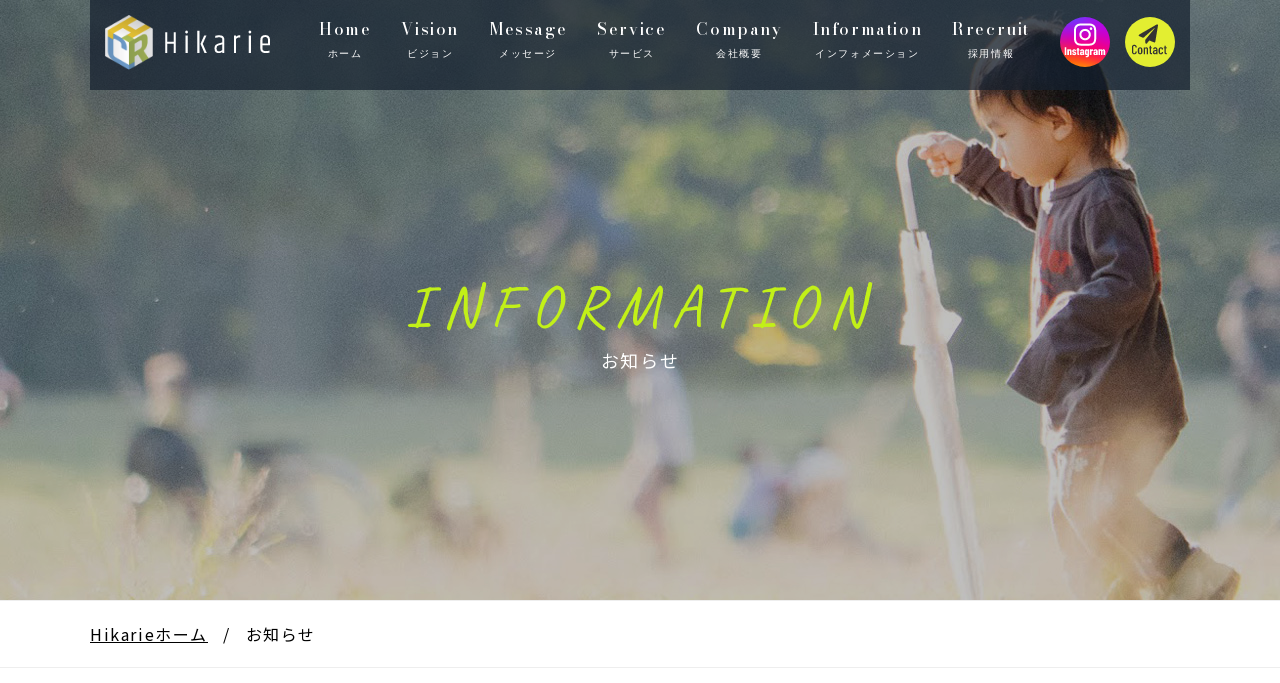

--- FILE ---
content_type: text/html; charset=UTF-8
request_url: https://hikarie-gifu.com/news-detail.php?id=25
body_size: 2729
content:

<!DOCTYPE html>
<html lang="ja">
<head>
<meta charset="utf-8">
<title></title>
<meta name="keywords" content="">
<meta name="description" content="">
<meta name="viewport" content="width=device-width,initial-scale=1">
<meta name="thumbnail" content="https://www.hikarie-gifu.com/images/search-logo.jpg">
<!--
  <PageMap>
    <DataObject type="thumbnail">
      <Attribute name="src" value="https://www.hikarie-gifu.com/images/search-logo.jpg"/>
      <Attribute name="width" value="120"/>
      <Attribute name="height" value="120"/>
    </DataObject>
  </PageMap>
-->
<!-- web fonts -->
<link href="https://fonts.googleapis.com/css2?family=Barlow+Condensed:wght@400;600&family=Noto+Sans+JP:wght@400;700&display=swap" rel="stylesheet">
<link href="https://fonts.googleapis.com/css2?family=Caveat:wght@400;700&display=swap" rel="stylesheet">
<link rel="preconnect" href="https://fonts.googleapis.com">
<link rel="preconnect" href="https://fonts.gstatic.com" crossorigin>
<link href="https://fonts.googleapis.com/css2?family=Bodoni+Moda:opsz,wght@6..96,500&display=swap" rel="stylesheet">
<link rel='stylesheet' id='fontawesome-css'  href='https://use.fontawesome.com/releases/v5.10.2/css/all.css' type='text/css' media='all'>
<!-- css -->
<link rel="stylesheet" href="css/common.css">
<link rel="stylesheet" href="css/news-detail.css">
<link rel="stylesheet" href="css/sa.css">
<link rel="shortcut icon" href="./images/favicon.ico">
<link rel="apple-touch-icon" href="./images/touch-icon.png">
<link rel="icon" type="image/png" href="./images/android-icon.png">
</head>

<body>
<!-- +++++++++++++++++++++++header++++++++++++++++++++++++++ -->
<header class="inner" id="header">
	<div class="logo"><a href="./"><img src="./images/header-logo.svg" alt="株式会社Hikarie"></a></div>
	<nav>
		<ul id="global">
			<li><a href="./">Home<span class="small">ホーム</span></a></li>
			<li><a href="./vision.php">Vision<span class="small">ビジョン</span></a></li>
			<li><a href="./message.php">Message<span class="small">メッセージ</span></a></li>
			<li class="parent">
				<p>Service<span class="small">サービス</span></p>
				<ul class="child">
					<li>
						<p>HIKARIE <span class="sub-ttl02">(子ども)</span></p>
						<ul class="grand-child">
							<li><a href="./service-hikarie.php" class="arrow">放課後等デイサービス・児童発達支援</span></a></li>
							<li><a href="./service-hikarie02.php" class="arrow">Cram school(学習塾)</span></a></li>
						</ul>
					<li>
						<a href="https://its-over-inc.com/service-relieve.php" target="_blank"><div class="arrow">RELIEVE <span class="sub-ttl02">(保護者)</span></div>
							<span class="sub-ttl">アプリ運営(家庭と事業所連携)</span>
							<!-- <span class="sub-ttl">保護者様オンラインサロン</span> -->
							<!-- <span class="sub-ttl">相談事業</span> -->
						</a>
					</li>
					<li>
						<a href="https://its-over-inc.com/service-connect.php" target="_blank"><div class="arrow">CONNECT <span class="sub-ttl02">(社会)</span></div>
							<span class="sub-ttl">SNS発信(障がい理解)</span>
							<!-- <span class="sub-ttl">社内研修講師派遣事業</span> -->
							<span class="sub-ttl">顧問(相談事業)</span>
						</a>
					</li>
				</ul>
			</li>
			<li><a href="./company.php">Company<span class="small">会社概要</span></a></li>
			<li><a href="./news.php">Information<span class="small">インフォメーション</span></a></li>
			<li class="sp"><a href="./contact.php">Contact<span class="small">お問い合わせ</span></a></li>
			<li><a href="recruit/">Rrecruit<span class="small">採用情報</span></a></li>
			<li class="instagram pc">
				<a href="https://www.instagram.com/hikarie_2021_official/" target="_blank">
					<img src="images/instagram.svg" alt="インスタグラム">
				</a>
			</li>
			<li class="contact-btn pc">
				<a href="./contact.php">
					<img src="images/contact-btn.svg" alt="お問い合わせ">
				</a>
			</li>

		</ul>
	</nav>
	<div class="contact-btn sp">
		<a href="./contact.php">
			<img src="images/contact-btn.svg" alt="お問い合わせ">
		</a>
	</div>
	<div class="instagram sp">
		<a href="https://www.instagram.com/hikarie_2021_official/" target="_blank">
			<img src="images/instagram.svg" alt="インスタグラム">
		</a>
	</div>
	<div class="menu-btn sp">
		<span></span>
		<span></span>
		<span></span>
	</div>
</header>
<div id="key-visual" class="outer">
	<h1 class="inner" id="page-ttl">
		<span><span class="caveat">INFORMATION</span>お知らせ</span>
	</h1>
</div>

<div class="outer" id="bread-crumbs">
	<ul class="inner">
		<li><a href="./">Hikarieホーム</a></li>
		<li>お知らせ</li>
	</ul>
</div>

<!-- +++++++++++++++++++++++contents++++++++++++++++++++++++++ -->
<main class="outer">
	<div class="inner sec">
<time> 2023-05-20</time><h2 class="post-ttl">Cram school HIKARIE リニューアルオープン</h2><div class="post-area"><p>５月より学習塾【Cram school HIKARIE】がリニューアルオープンしました。</p>
<p>落ち着いた雰囲気の中で、学習に取り組むことのできる環境を整えました。</p>
<p>・離席があるから、迷惑をかけてしまうかもしれない&hellip;</p>
<p>・理解に時間がかかったり、集中したりすることが難しい&hellip;</p>
<p>・周りが気になってしまう&hellip;</p>
<p>様々な思いを抱えているお子様に、個々にあったアプローチをすることで、できた！解けた！解き方がわかる！といった経験の積み重ねに繋がっていき、勉強に対する苦手意識やマイナスなイメージが「自分のペースでやっていけばいいんだ！」と、前向きな気持ちにシフトしていくきっかけになればと思います。</p>
<p>また、学習だけでなく受験に向けて面接練習の指導も行っています。</p>
<p>&nbsp;</p>
<p><img src="/uploads/クラム写真①.jpg" alt="" /></p>
<p><img src="/uploads/クラム写真②.jpg" alt="" /></p>
<p>広報　土川</p></div>
		<a href="./news.php" class="btn">お知らせ一覧へ</a>
	</div>
</main>

<!-- +++++++++++++++++++++++footer++++++++++++++++++++++++++ -->
<footer class="outer" id="footer">
	<div class="logo-data">
		<a href="./"><img src="./images/footer-logo.png" alt="株式会社Hikarie"></a>
		<dl>
			<dt>株式会社Hikarie</dt>
			<dd>〒501-0406<br>岐阜県本巣市三橋1044-37</dd>
			<dd>Tel.058-338-8753</dd>
			<dd>Email:&#104;&#105;&#107;&#97;&#114;&#105;&#101;&#50;&#48;&#50;&#49;&#64;&#103;&#109;&#97;&#105;&#108;&#46;&#99;&#111;&#109;</dd>
		</dl>
	</div>
	<ul id="sitemap">
		<li><a href="./">HOME</a></li>
		<li><a href="./vision.php">VISION</a></li>
			<li><a href="./message.php">MESSAGE</a></li>
		<li class="parent">
			<p>SERVICE</p>
			<ul class="child">
				<li>
					<a href="./service-hikarie.php">HIKARIE <span class="sub-ttl02">(学び)</span></a>
					<ul>
						<li><a href="./service-hikarie.php">放課後等デイサービス/児童発達支援</a></li>
						<li><a href="./service-hikarie02.php">Cram school(学習塾)</a></li>
					</ul>
				</li>
				<li><a href="https://its-over-inc.com/service-relieve.php" target="_blank">RELIEVE <span class="sub-ttl02">(支え)</span><span class="sub-ttl">アプリ運営(家庭と事業所連携)<!-- <br>保護者様オンラインサロン<br>相談事業</span> --></a></li>
				<li><a href="https://its-over-inc.com/service-connect.php" target="_blank">CONNECT <span class="sub-ttl02">(つなぐ)</span><span class="sub-ttl">SNS発信(障がい理解)<br>顧問(相談事業)</span></a></li>
			</ul>
		</li>
		<li><a href="./company.php">COMPANY</a></li>
		<li><a href="./contact.php">CONTACT</a></li>
	</ul>
	<p id="copyrights">&copy; Hikarie inc. All Rights Reserved.</p>
</footer>
<!-- +++++++++++++++++++++++js++++++++++++++++++++++++++ -->
<script src="./js/jquery.js"></script>
<script src="./js/common.js"></script>
<script src="./js/sa.js"></script>
<script>

</script>
</body>
</html>

--- FILE ---
content_type: text/css
request_url: https://hikarie-gifu.com/css/common.css
body_size: 4152
content:
@charset "UTF-8";

@font-face {
    font-family: 'Quentin';
    src:url('../fonts/Quentin.ttf.woff') format('woff'),
        url('../fonts/Quentin.ttf.svg#Quentin') format('svg'),
        url('../fonts/Quentin.ttf.eot'),
        url('../fonts/Quentin.ttf.eot?#iefix') format('embedded-opentype'); 
    font-weight: normal;
    font-style: normal;
}
.qu{
	font-family: 'Quentin';
}

@font-face{
	font-family: はれのそら明朝;
	src: url('https://cdn.leafscape.be/Harenosora/harenosora_web.woff2') format("woff2");
}
.hare{
	font-family: はれのそら明朝;
}

.fude{
	font-family: "HGP行書体", 'Zen Antique', serif;
	font-size: 120%;
}
*{
	box-sizing: border-box;
	margin: 0;
	padding: 0;
}
html{
	font-size: 62.5%;
}
body{
	font-family: 'Noto Sans JP', 游ゴシック, YuGothic, メイリオ, Meiryo, "ヒラギノ角ゴ ProN W3", "Hiragino Kaku Gothic ProN",  sans-serif;
	font-size: 1.6rem;
	color: #000;
	font-weight: 400;	
	position: relative;
	letter-spacing: .1em;
}

img{
	border:none;
}

ul,ol{
	list-style: none;
}
li{
	list-style-type: none;
}

a{
	text-decoration:none;
	color:#000;
	transition: .3s all ease;
}
a:hover{
	opacity:0.7;
	filter:alpha(opacity=70);
}

.sp{
	display:none !important;
}

.inner{
	width: 1100px;
	margin: 0 auto;
	position: relative;
}
.outer{
	width: 100%;
	min-width: 1100px;
	margin:auto;
	position: relative
}
.pic img,
.pic a{
	display: block;
	width: 100%;
	height: auto;
}
main{
	display: block;
	overflow-x: hidden;
}
table{
	border-collapse: collapse;
}
.en{
	font-family: 'Barlow Condensed', 游ゴシック, YuGothic, メイリオ, Meiryo, "ヒラギノ角ゴ ProN W3", "Hiragino Kaku Gothic ProN",  sans-serif;
}

.yu{
	font-family: 游ゴシック, YuGothic, メイリオ, Meiryo, "ヒラギノ角ゴ ProN W3", "Hiragino Kaku Gothic ProN",  sans-serif;
}
.mincho{
	font-family:"Roboto Slab" , Garamond , "Times New Roman" , "游明朝" , "Yu Mincho" , "游明朝体" , "YuMincho" , "ヒラギノ明朝 Pro W3" , "Hiragino Mincho Pro" , "HiraMinProN-W3" , "HGS明朝B" , "ＭＳ Ｐ明朝" , "MS PMincho" , serif;
}
.caveat{
	font-family: 'Caveat', cursive;
}
.mont{
	font-family: 'Montserrat', sans-serif;
}
.marugo{
	font-family: 'Zen Maru Gothic', sans-serif;
}


/* +++++++++++++++++++++++++loading++++++++++++++++++++++++ */
.loading{
	width: 100%;
	height: 100%;
	position: fixed;
	left: 0;
	top: 0;
	background: #fff;
	z-index: 99999;
}
.spin{
	width: 3rem;
	height: 3rem;
	border: .2rem solid #fafafa;
	border-top: .2rem solid #ccc;
	border-radius: 100%;
	position: absolute;
	left: 0;
	right: 0;
	top: 0;
	bottom: 0;
	margin: auto;
	animation-name: spining;
	animation-duration: 1s;
	animation-iteration-count: infinite;
	animation-timing-function: linear;
}
@keyframes spining{
	0%{
		transform: rotateZ(0deg);
	}
	100%{
		transform: rotateZ(360deg);
	}
}

/* +++++++++++++++++++++++header++++++++++++++++++++++ */
#header{
	position: relative;
	z-index: 999;
/*
	background: #fff;
*/
	background: rgba(20, 32, 46, 0.7);
	height: 9rem;
	margin: 0 auto -9rem;
}
#header .logo{
	position: absolute;
	left: 1.5rem;
	top: 1.5rem;
/*
	width: 17.9rem;
*/
	width: 16.5rem;
	z-index: 9;
}
#header .logo *{
	display: block;
	width: 100%;
}

/* +++++++++++++++++++++++nav++++++++++++++++++++++ */
nav{
	display: flex;
/*
	justify-content: center;
*/
	justify-content: flex-end;
	align-items: center;
	position: relative;
	height: 100%;
	font-family: "Bodoni Moda", 游明朝, "Yu Mincho", YuMincho, "Hiragino Mincho ProN", "Hiragino Mincho Pro", serif;
}
nav a{
	display: block;
	color: #fff;
}

.contact-btn a{
	display: block;
	width: 50px;
}
.contact-btn.pc{
	padding-left: 0 !important;
}
.instagram a{
	width: 50px;
	display: block;
}
.instagram img{
	display: block;
	width: 100%;
}
#global{
	//align-self: center;
	//margin: auto;
	font-weight: 500;
	display: flex;
	justify-content: center;
	padding-left: 3.7rem;
/*
	font-size: 2rem;
*/
}
nav .small{
	font-size: 1rem;
	display: block;
	text-align: center;
	padding-top: .5em;
}
#global>li{
	padding: 1rem 1.5rem;
	position: relative;
	color: #fff;
}
#global .child{
	background: #333;
	width: 260%;
	position: absolute;
	left: -75%;
	top: 100%;
	transform: translateY(1rem);
	margin: auto;
	display: block;
	padding: 0 2rem;
	line-height: 1.5;
	opacity: 0;
	filter: alpha(opacity=0);
	visibility: hidden;
}
@media screen and (min-width: 769px){
	#global .child{
		transition: .4s all ease;
	}
}
#global .child.on{
	opacity: 1;
	filter: alpha(opacity=100);
	transform: translateY(0);
	visibility: visible;
}
#global .child:before{
	content: "";
	display: block;
	width: 0;
	height: 0;
	border-bottom: 1rem solid #333;
	border-left: .7rem solid transparent;
	border-right: .7rem solid transparent;
	position: absolute;
	left: 0;
	right: 0;
	top: -1rem;
	margin: auto;
	display: none;
}
#global .child>li{
	font-size: 1.4rem;
	padding: 2rem 0;
}
#global .child a{
	color: #fff;
}
#global .sub-ttl{
	display: block;
/*
	font-size: 1.2rem;
*/
	font-size: 1.0rem;
	letter-spacing: 0;
	margin-top: .5rem;
	font-weight: 400;
	display: block;
	line-height: 1.5;
/*
	letter-spacing: .05em;
*/
}
#global .sub-ttl02{
	font-size: 1.2rem;
}
#global .child>li:not(:last-of-type){
	border-bottom: .1rem solid #fff;
}

.grand-child{
	font-size: 1.1rem;
	letter-spacing: 0;
	font-weight: 400;
}
.grand-child li{
	padding-top: 1.5rem;
	margin-top: 1.5rem;
	border-top: 1px dotted rgba(255,255,255,.3);
}
nav .arrow{
	background: url(../images/nav-arrow01.png) no-repeat;
	background-size: .8em auto;
	background-position: right center;
}


/* +++++++++++++++++++++++bread-crumbs++++++++++++++++++++++ */
#bread-crumbs{
	line-height: 1;
	border-top: .1rem solid #eee;
	border-bottom: .1rem solid #eee;
	padding: 2.5rem 0;
}
#bread-crumbs ul{
	display: flex;
	display: -webkit-flex;
	justify-content: flex-start;
}
#bread-crumbs li:not(:last-of-type):after{
	content: "/";
	display: inline;
	padding: 0 1.5rem;
}
#bread-crumbs a{
	text-decoration: underline;
}
#bread-crumbs a:hover{
	text-decoration: none;
}
#bread-crumbs li span{
	font-size: 75%;
	padding-left: 1em;
}
/* +++++++++++++++++++++++footer++++++++++++++++++++++ */
#footer{
	padding: 5rem 2.5vw 10rem;
/*
	//background: #333;
	//background: #888;
*/
	background: #555;
	color: #fff;
	display: flex;
	justify-content: space-between;
	align-items: flex-start;
}
#footer a{
	color: #fff;
}
.logo-data{
	display: flex;
	//align-items: center;
	font-size: 1.4rem;
}
.logo-data dl{
	padding-left: 4rem;
	line-height: 1.5;
}
.logo-data dt{
	font-weight: 600;
}
.logo-data dd{
	padding-top: 1em;
}
#sitemap{
	display: flex;
	font-size: 1.4rem;
}
#sitemap>li:not(:nth-of-type(1)){
	margin-left: 2.5em;
}
#sitemap .child>li{
	margin-top: 3rem;
}
#sitemap .sub-ttl02{
	font-size: 1.2rem;
	padding-left: .5rem;
}
#sitemap .sub-ttl{
	display: block;
	font-size: 1.2rem;
	letter-spacing: .05em;
	line-height: 1.8;
}
#sitemap a{
	display: block;
}
#sitemap .child ul li{
	font-size: 1.2rem;
	line-height: 1.8;
	letter-spacing: 0;
	margin-top: .5em;
}
#copyrights{
	font-size: 1.2rem;
	position: absolute;
	left: 2.5vw;
	bottom: 5rem;
}

/* ++++++++++++++++++++++++コンテンツ共通++++++++++++++++++++++++ */
.btn{
	background-color: #333;
	width: 29rem;
	height: 6rem;
	display: flex !important;
	align-items: center;
	justify-content: center;
	color: #fff;
	border-radius: 3rem;
	background-image: url(../images/btn-arrow.svg);
	background-repeat: no-repeat;
	background-size: .9rem auto;
	background-position: right 2rem center;
	margin: 5rem auto 0;
}
.btn.small{
	height: 5rem;
	width: 24rem;
	margin-top: 4rem;
	font-size: 1.4rem;
	background-size: .7rem auto;
}
.txt-yellow{
	color: #fccc00;
}
.txt-green{
	color: #b0c81a;
}
.txt-blue{
	color: #1fa4db;
}
.bg-txt{
	line-height: 1;
	display: flex;
	width: calc(100% + .2em);
	position: absolute;
	left: -.1em;
	font-weight: 700;
	display: flex;
	justify-content: space-between;
	z-index: -2;
}
.service-ttl{
	font-size: 4.8rem;
	letter-spacing: .2em;
}

/* ++++++++++++++++++++++++#key-visual++++++++++++++++++++++++ */
#key-visual{
	height: 60rem;
	background: url(../images/key-visual-bg.jpg) no-repeat;
	background-size: cover;
	background-position: center center;
	display: flex;
	align-items: center;
	position: relative;
}
#key-visual:before{
	content: "";
	display: block;
	width: 100%;
	height: 100%;
	position: absolute;
	left: 0;
	top: 0;
	background: rgba(0,0,0,.25);
}
#page-ttl{
	margin-top: 4.5rem;
	line-height: 1;
	font-size: 1.8rem;
	text-align: center;
	position: relative;
	color: #fff;
	font-weight: 400;
}
#page-ttl .caveat{
	font-size: 6rem;
/*
	padding-right: 1.5rem;
*/
	letter-spacing: .2em;
	font-weight: 400;
	display: block;
	color: #c2f018;
	margin-bottom: 1.5rem;
}




/* ++++++++++++++++++++++++各見出しのスタイル++++++++++++++++++++++++ */
.sec{
	padding-top: 10rem;
	padding-bottom: 10rem;
	overflow-x: hidden;
	position: relative;
}
.sec p{
	line-height: 2;
}
.sec-ttl01{
	padding-bottom: 5rem;
	letter-spacing: .2em;
	font-size: 100%;
	line-height: 1;
}
.sec-ttl01 .en{
	display: block;
	font-size: 4.8rem;
	letter-spacing: .1em;
	padding-bottom: 1.5rem;
}
.sec-ttl02{
	text-align: center;
	font-size: 4.6rem;
	letter-spacing: .2em;
	margin: 0 auto 5rem;
}
.sec-sub-ttl01{
	font-size: 2.4rem;
	line-height: 2;
	text-align: center;
	letter-spacing: .15em;
	margin-bottom: 4rem;
	font-weight: 700;
}

.sec-ttl03{
	padding-bottom: 5rem;
	letter-spacing: .2em;
	font-size: 100%;
	line-height: 1;
	text-align: center;
}
.sec-ttl03 .qu{
	display: block;
	//font-size: 4.8rem;
	font-size: 6rem;
	letter-spacing: .1em;
	padding-bottom: 1.5rem;
	font-weight: 400;
	color: #e3ee31;
}
.sec-ttl03:after{
	content: "";
	display: block;
	width: 100%;
	max-width: 10rem;
	height: .3rem;
	background: #e3ee31;
	margin: 2rem auto 0;
}
.sec-ttl04{
	font-size: 3.2rem;
	line-height: 1.4;
	margin-bottom: 4rem;
	text-align: center;
}
.sec-sub-ttl02{
	font-size: 2rem;
	line-height: 1;
	margin-bottom: 4rem;
}
.sec-sub-ttl02 span{
	border-bottom: .3rem solid #000;
	padding: 0 .5rem .5rem;
}
.sec-sub-ttl02 span:before{
	content: "■";
	display: inline;
	margin-right: .5rem;
}
/* ++++++++++++++++++++++++tab++++++++++++++++++++++++ */
.tab{
	height: 9.6rem;
	background: #23477f;
	border-bottom: 1.2rem solid #09244e;
}
.tab ul{
	display: flex;
	flex-wrap: wrap;
	height: 100%;
}
.tab li{
	width: 33.333%;
	height: 100%;
	display: flex;
	background: #fff;
}
.tab a,
.tab .active{
	color: #6a88b6;
	display: flex;
	align-items: center;
	justify-content: center;
	width: 100%;
	height: 100%;
	letter-spacing: .2em;
	font-size: 2.4rem;
	background: #23477f;
}
.tab .active{
	color: #fff;
	background: #09244e;
}




/* **********************IE用のスタイル************************* */
@media all and (-ms-high-contrast: none){


}



@media screen and (max-width:768px){
	html{
		font-size: 3.125vw;	// 横幅320pxの時に10px相当
	}
	body{
		font-size: 1.2rem;
		overflow-x: hidden;
		width: 100vw;
	}
	body.hidden{
		overflow-y: hidden;
	}
	.pc{
		display:none !important;
	}
	.sp{
		display:block !important;
	}
	.inner{
		width: 100%;
		margin: 0 auto;
		position: relative;
		padding-left: 1.5rem;
		padding-right: 1.5rem;
	}
	.outer{
		min-width:100%;
		margin:auto;
	}

/* +++++++++++++++++++++++header++++++++++++++++++++++ */
	#header{
		position: fixed;
		top: 0;
		z-index: 99999;
		height: 5rem;
		background: rgba(20, 32, 46, 0.9);
	}
	#header .logo{
		width: auto;
		height: 100%;
		padding: .7rem 0;
		top: 0;
	}
	#header .logo *{
		display: block;
		height: 100%;
		width: auto;
	}
	.menu-btn{
		width: 5rem;
		height: 5rem;
		//background: #333;
		//background: #888;
/*
		background: #555;
*/
		position: fixed;
		right: 0;
		top: 0;
		z-index: 9999;
	}
	.menu-btn span{
		display: block;
		width: 40%;
		height: .1rem;
		position: absolute;
		left: 0;
		right: 0;
		top: 0;
		bottom: 0;
		margin: auto;
		background: #fff;
		transition: .3s all ease;
	}
	.menu-btn span:nth-of-type(1){
		transform: translateY(-.8rem);
	}
	.menu-btn span:nth-of-type(3){
		transform: translateY(.8rem);
	}
	.menu-btn.opened span:nth-of-type(1){
		transform: translateY(0) rotate(-45deg);
	}
	.menu-btn.opened span:nth-of-type(2){
		opacity: 0;
		filter: alpha(opacity=0);
	}
	.menu-btn.opened span:nth-of-type(3){
		transform: translateY(0) rotate(45deg);
	}
	.contact-btn{
		position: absolute;
		right: 5rem;
	}
	.contact-btn a{
/*
		width: 5rem;
		height: 5rem;
*/
		width: 3.6rem;
		height: 3.6rem;
		margin-top: .7rem;

/*
		background-position: center 1.5rem;
		padding-top: 2.75rem;
*/
	}
	.contact-btn a span{
		transform: scale(.6);
	}
	.sp.instagram{
		width: 3.6rem;
		height: 3.6rem;
		position: absolute;
		right: 9.5rem;
		top: .7rem;
	}
	.sp.instagram *{
		display: block;
		width: 100%;
	}

/* +++++++++++++++++++++++nav++++++++++++++++++++++ */
	nav{
		position: fixed;
		left: 0;
		top: 5rem;
		width: 100%;
/*
		top: 0;
		height: 100%;
*/
		height: calc(100% - 5rem);

		overflow-y: scroll;
/*
		background: rgba(255,255,255,.99);
		padding: 6rem 1.5rem 1.5rem;
*/
		background: rgba(20, 32, 46, 0.9);

		z-index: 9999;
		padding: 30px 1.5rem 1.5rem;
		display: none;
		align-items: flex-start;
	}
	#global{
		position: relative;
		right: auto;
		top: auto;
		padding: 0;
		display: block;
	}
	#global>li{
		float: none;
		margin-left: 0;
/*
		padding: 2.5rem 0;
*/
		margin: 0 0 30px;
		line-height: 1;
		text-align: left;
		font-size: 1.3rem;
		position: relative;
		padding-top: 0;
		padding-bottom: 0;
	}
	#global>li>a,
	#global>li>p{
/*
		font-size: 2.4rem;
		display: flex;
		align-items: center;
		justify-content: center;
		padding: 0 1.5rem;
*/
		font-size: 18px;
		text-align: center;
		width: 100%;
		display: block;
		position: relative;
	}
	#global>li>p:after{
		content: "+";
		display: flex;

		transform: translateX(1rem);

		transition: .3s all ease;
		position: absolute;
		right: 1rem;
		top: 0;
		bottom: 0;
		align-items: center;
		font-size: 30px;
		font-weight: 400;
	}
	#global>li>p.opened:after{
		transform: translateX(1rem) rotate(45deg);
	}
	#global .child{
		display: none;
		position: relative;
		left: auto;
		top: auto;
		visibility: visible;
		transform: translateY(0);
		width: 100%;

		padding: 0;
/*
		color: #333;
*/
		color: #fff;
		opacity: 1;
		filter: alpha(opacity=100);
		background: transparent;
	}
	#global .child:before{
		display: none;
	}
	#global .child>li{
		border-bottom: none;
		font-size: 2rem;
		padding: 15px 0;
		margin: 0;
		border-bottom: .1rem solid #fff;
	}
	#global .child>li>p{
		font-size: 16px;
		text-align: center;
		color: #fff;
		font-weight: 400;
	}
	#global .child li a{
/*
		color: #333;
*/
		font-size: 16px;
		text-align: center;
		color: #fff;
		font-weight: 400;
	}
	#global .sub-ttl{
		line-height: 1.4;
		font-size: 10px;
		line-height: 1.5;
		margin-top: .5em;
		font-weight: 400;
	}
	#global .sub-ttl02{
		margin-bottom: 5px;
		display: inline-block;
	}


	#global .child li .grand-child li a{
		font-size: 11px;
	}
	.grand-child li{
		padding-top: 15px;
		margin-top: 15px;
		border-top: .1rem dotted rgba(255,255,255,.3);
	}

/* +++++++++++++++++++++++footer++++++++++++++++++++++ */
	#footer{
		padding: 3rem 1.5rem;
		flex-direction: column;
	}
	.logo-data{
		font-size: 100%;
		flex-direction: column;
		align-items: center;
		width: 100%;
	}
	.logo-data a{
		display: block;
		width: 20vw;
	}
	.logo-data a *{
		display: block;
		width: 100%;
	}
	.logo-data dl{
		padding-left: 0;
		text-align: center;
		padding: 1.5rem 0 3rem;
	}
	#sitemap{
		flex-wrap: wrap;
		font-size: 100%;
		flex-direction: column;
		margin: auto;
	}
	#sitemap>li{
		margin: 0;
		padding: 0 0 2.5rem 0;
/*
		text-align: center;
*/
		width: 100%;
	}

	#sitemap>li:not(:nth-of-type(1)){
		margin-left: 0;
	}
	#sitemap .child>li{
/*
		margin-top: .8em;
*/
		margin-top: 1.25em;
		padding-left: 1em;
	}
	#sitemap .child>li>ul{
		padding-left: 1em;
		margin-top: .5em;
		font-weight: 400;
	}
	#sitemap .child>li>ul a{
		font-size: 1.1rem;
	}
	#sitemap .sub-ttl02{
		font-size: 1rem;
		padding-left: .5rem;
	}
	#sitemap .sub-ttl{
		font-size: 1rem;
		display: none;
	}
	#sitemap>li>a{
		display: inline;
		font-weight: 600;
	}
	#sitemap>li>p{
		font-weight: 600;
	}
	#copyrights{
		text-align: center;
		font-size: 1rem;
		margin: auto;
		position: static;
		left: auto;
		bottom: auto;
	}


/* ++++++++++++++++++++++++コンテンツ共通++++++++++++++++++++++++ */
	.pc-inline{
		display: none;
	}
	.btn{
		width: 80%;
		max-width: 28rem;
		height: 4rem;
		border-radius: 2rem;
		background-size: .5rem auto;
		background-position: right 2rem center;
		margin: 2.5rem auto 0;
	}
	.btn.small{
		height: 4rem;
		width: 80%;
		max-width: 28rem;
		margin-top: 2.5rem;
		font-size: 1.2rem;
		background-size: .5rem auto;
	}
	.sec-ttl01{
		padding-bottom: 2.5rem;
	}
	.sec-ttl01 .en{
		font-size: 3.6rem;
		padding-bottom: 1rem;
	}
	.sec-ttl02{
		font-size: 2.4rem;
		letter-spacing: .2em;
		margin: 0 auto 2.5rem;
		line-height: 1;
	}
	.sec-sub-ttl01{
		font-size: 1.7rem;
		line-height: 1.8;
		margin-bottom: 2.5rem;
	}
	.sec-ttl03{
		padding-bottom: 2.5rem;
	}
	.sec-ttl03 .qu{
		font-size: 3.6rem;
		padding-bottom: 1rem;
		letter-spacing: 0;
	}
	.sec-ttl03:after{
		margin: 2rem auto 0;
		height: .2rem;
		max-width: 7.5rem;
	}
	.sec-ttl04 {
	    font-size: 2rem;
	    margin-bottom: 2rem;
	}
	.sec-sub-ttl02 {
	    font-size: 1.6rem;
	    line-height: 1;
	    margin-bottom: 2rem;
	}
	.sec-sub-ttl02 span {
	    border-bottom: .2rem solid #000;
	}

/* ++++++++++++++++++++++++key-visual++++++++++++++++++++++++ */
	#key-visual{
/*
		height: 16rem;
*/

		height: 8rem;
		margin-top: 5rem;
	}
	#page-ttl{
		margin-top: 0;
		font-size: 1.4rem;
		line-height: 1.3;
	}
	#page-ttl .caveat{
/*
		font-size: 3.6rem;
*/
		font-size: 2.4rem;
		letter-spacing: .1em;
/*
		margin-bottom: .5rem;
*/

		margin-bottom: 0;
	}



/* ++++++++++++++++++++++++セクション内共通++++++++++++++++++++++++ */
	.sec{
		padding-top: 5rem;
		padding-bottom: 5rem;
	}


/* +++++++++++++++++++++++各見出しのスタイル++++++++++++++++++++++ */


/* ++++++++++++++++++++++++パンくずリスト++++++++++++++++++++++++ */
	#bread-crumbs{
		font-size: 1rem;
/*
		padding: 1.5rem 0 0;
*/
		padding: .7rem 0 0;
		min-width: 100%;
		width: 100%;
		flex-shrink: 0;
	}
	#bread-crumbs .inner{
		flex-wrap: wrap;
	}
	#bread-crumbs li{
/*
		padding-bottom: 1.5rem;
*/
		padding-bottom: .7rem;
		flex-shrink: 0;
	}


/* ++++++++++++++++++++++モーションのスタイル++++++++++++++++++++++ */
.fadein2 {
    opacity: 0;
    transform: translateY(30px);
    transition: all 1s;
}
}

--- FILE ---
content_type: text/css
request_url: https://hikarie-gifu.com/css/news-detail.css
body_size: -63
content:
@charset "UTF-8";

.post-ttl{
	font-size: 2.2rem;
	line-height: 1.4;
	padding: 1rem 0 1.5rem;
	border-bottom: .1rem solid #dfdfdf;
	margin-bottom: 4rem;
}
time{
	font-weight: 700;
	font-size: 1.4rem;
	opacity: .5;
	filter: alpha(opacity=50);
}
.post-area{
	padding-bottom: 4rem;
	margin-bottom: 4rem;
	border-bottom: .1rem solid #dfdfdf;
}


@media screen and (max-width: 768px){
	time{
		font-size: 1.1rem;
	}
	.post-ttl{
		font-size: 1.8rem;
		padding: 1rem 0 1.5rem;
		margin-bottom: 2rem;
	}
	.post-area{
		padding-bottom: 4rem;
		margin-bottom: 4rem;
	}
	.post-area *{
		max-width: 100%;
		height: auto;
	}
}

--- FILE ---
content_type: text/css
request_url: https://hikarie-gifu.com/css/sa.css
body_size: 97
content:
@charset "UTF-8";

/* +++++++++++++++++++++++モーションのスタイル++++++++++++++++++++++ */
.transparent{
	opacity: 0;
	filter: alpha(opacity=0);
}
@keyframes changeOpacity{
	0%{
		opacity: 0;
		filter: alpha(opacity=0);
	}

	100%{
		opacity: 1;
		filter: alpha(opacity=100);
	}
}
@keyframes changeVisible{
	0%{
		visibility: hidden;
	}

	100%{
		visibility: visible;
	}
}
.solid{
	position: absolute;
	width: 100%;
	height: 100%;
	top: 0;
	animation-fill-mode: both;
	visibility: visible;
}
.sa{
	position: relative;
}

@keyframes fillRight{
	0%{
		transform: rotateY(-90deg);
		width: 100%;
	}
	50%{
		transform: rotateY(0);
		width: 100%;
	}
	100%{
		transform: rotateY(0);
		width: 0%;
	}
}
@keyframes fillLeft{
	0%{
		transform: rotateY(-90deg);
		width: 100%;
	}
	50%{
		transform: rotateY(0);
		width: 100%;
	}
	100%{
		transform: rotateY(0);
		width: 0%;
	}
}
@keyframes fadeIn{
	0%{
		opacity: 0;
		filter: alpha(opacity=0);
	}
	100%{
		opacity: 1;
		filter: alpha(opacity=100);
	}
}

@keyframes fadeInBottom{
	0%{
		opacity: 0;
		filter: alpha(opacity=0);
		transform: translateY(4rem);
	}
	100%{
		opacity: 1;
		filter: alpha(opacity=100);
		transform: translateY(0);
	}
}
@keyframes fadeInTop{
	0%{
		opacity: 0;
		filter: alpha(opacity=0);
	}
	100%{
		opacity: 1;
		filter: alpha(opacity=100);
		transform: translateY(0);
	}
}
@keyframes stretchLeft{
	0%{
		width: 0;
	}
	100%{
		width: 100%;
	}
}
@keyframes stretchRight{
	0%{
		transform: scaleX(0);
	}
	100%{
		transform: scaleX(1);
	}
}
@keyframes stretchLeft{
	0%{
		transform: scaleX(0);
	}
	100%{
		transform: scaleX(1);
	}
}
@keyframes stretchTop{
	0%{
		transform: scaleY(0);
	}
	100%{
		transform: scaleY(1);
	}
}
@keyframes stretchBottom{
	0%{
		transform: scaleY(0);
	}
	100%{
		transform: scaleY(1);
	}
}

--- FILE ---
content_type: image/svg+xml
request_url: https://hikarie-gifu.com/images/btn-arrow.svg
body_size: 202
content:
<?xml version="1.0" encoding="utf-8"?>
<!-- Generator: Adobe Illustrator 12.0.0, SVG Export Plug-In . SVG Version: 6.00 Build 51448)  -->
<!DOCTYPE svg PUBLIC "-//W3C//DTD SVG 1.1//EN" "http://www.w3.org/Graphics/SVG/1.1/DTD/svg11.dtd" [
	<!ENTITY ns_svg "http://www.w3.org/2000/svg">
	<!ENTITY ns_xlink "http://www.w3.org/1999/xlink">
]>
<svg  version="1.1" id="レイヤー_1" xmlns="&ns_svg;" xmlns:xlink="&ns_xlink;" width="51.76" height="85.291"
	 viewBox="0 0 51.76 85.291" overflow="visible" enable-background="new 0 0 51.76 85.291" xml:space="preserve">
<path fill="#FFFFFF" d="M50.387,45.959L12.429,83.917c-1.831,1.831-4.799,1.831-6.629,0l-4.427-4.427
	c-1.828-1.828-1.831-4.79-0.008-6.622l30.082-30.224L1.365,12.421c-1.823-1.832-1.82-4.794,0.008-6.621L5.8,1.373
	c1.831-1.831,4.799-1.831,6.629,0l37.958,37.958C52.218,41.161,52.218,44.129,50.387,45.959z"/>
</svg>


--- FILE ---
content_type: application/javascript
request_url: https://hikarie-gifu.com/js/sa.js
body_size: 828
content:
/*
	■べた塗系アニメーション(fillLeft, fillRight, fillTop, fillBottom)
	classの先頭に付与：sa_アニメーションネーム_デュレーション_イージング_ディレイ_べた塗の色

	■fade系アニメーション(fadeInLeft, fadeInRight, fadeInTop, fadeInBottom)
	classの先頭に付与：sa_アニメーションネーム_デュレーション_イージング_ディレイ_オフセット位置

	■ストレッチ系アニメーション(stretchLeft, stretchRight, stretchTop, stretchBottom)
	classの先頭に付与：sa_アニメーションネーム_デュレーション_イージング_ディレイ
*/

$(function(){

	$(".sa").each(function(){
		fillCheck=$(this).attr("class").match("fillLeft|fillRight|fillTop|fillBottom");

		if(fillCheck){
			$(this).append("<span class='solid'></span>");
			$(this).css({
				"visibility": "hidden"
			});
		}
		fadeCheck=$(this).attr("class").match("fadeInLeft|fadeInRight|fadeInTop|fadeInBottom|fadeIn");
		if(fadeCheck){
			$(this).css({
				"opacity": 0,
				"fiter": "alpha(opacity=0)"
			});
		}
	});


	$(window).on("scroll load",function(){
		$('.sa').each(function(){

			var targetElement = $(this).offset().top;
			var scroll = $(window).scrollTop();
			var windowHeight = $(window).height();

			if (scroll > targetElement - windowHeight + 0){

				var className=$(this).attr("class");

				classVals=className.split(" ");

				animate_elements=classVals[0].split("sa_");

				animateElement=animate_elements[1].split("_");

				// animation-name
				animationName=animateElement[0];

				// animation-duration
				var animationDuration=animateElement[1] - 0;
				animationDuration=(animationDuration/1000).toFixed(2);

				animationDuration=animationDuration+"s";

				var animationDuration02=animateElement[1] - 0;
				animationDuration02=(animationDuration02/2000).toFixed(2);

				animationDuration02=animationDuration02+"s";


				// animation-timing-function
				animationTimingFunction=animateElement[2];

				// animation-delay
				animationDelay=0;
				if(animateElement[3]!=""){
					animationDelay=animateElement[3] - 0;
					animationDelay=(animationDelay/1000).toFixed(2)+"s";
				}


/* ++++++++++++++++++++++++++++++++++++++++べた塗系アニメーション+++++++++++++++++++++++++++ */
				if(animationName=="fillRight" || animationName=="fillLeft" || animationName=="fillTop" || animationName=="fillBottom"){
					// べた塗のbackground-color
					backgroundColor="#"+animateElement[4];
					$(this).children(".solid").css({
						"right": 0,
						"transform-origin": "left top",
					});
					$(this).children(".solid").css({
						"animation-name": animationName,
						"animation-duration": animationDuration,
						"background-color": backgroundColor,
						"animation-timing-function": animationTimingFunction,
						"animation-delay": animationDelay,

					});
					$(this).css({
						"animation-name": "changeVisible",
						"animation-duration": animationDuration02,
						"animation-delay": animationDelay,
						"animation-timing-function": "step-end",
						"animation-fill-mode": "both"
					});
				}

/* ++++++++++++++++++++++++++++++++++++++++fade系アニメーション+++++++++++++++++++++++++++ */
				if(animationName=="fadeInRight" || animationName=="fadeInLeft" || animationName=="fadeInTop" || animationName=="fadeInBottom" || animationName=="fadeIn"){

					// offset位置
					if(animateElement[4]!=""){
						translate=animateElement[4];
					}else{
						translate=0;
					}

					if(animationName=="fadeInRight"){
						$(this).css({
							"transform": "translateX(-"+translate+")"
						});
					}else if(animationName=="fadeInLeft"){
						$(this).css({
							"transform": "translateX("+translate+")"
						});
					}else if(animationName=="fadeInTop"){
						$(this).css({
							"transform": "translateY(-"+translate+")"
						});
					}else if(animationName=="fadeInBottom"){
						$(this).css({
							"transform": "translateY("+translate+")"
						});
					}

					$(this).css({
						"animation-name": animationName,
						"animation-duration": animationDuration,
						"animation-timing-function": animationTimingFunction,
						"animation-delay": animationDelay,
						"animation-fill-mode": "both"
					});
				}

/* ++++++++++++++++++++++++++++++++++++++++ストレッチ系アニメーション+++++++++++++++++++++++++++ */
				if(animationName=="stretchRight" || animationName=="stretchLeft" || animationName=="stretchTop" || animationName=="stretchBottom"){


					if(animationName=="stretchRight"){
						$(this).css({
							"transform": "scaleX(0)",
							"transform-origin": "left top"
						});
					}else if(animationName=="stretchLeft"){
						$(this).css({
							"transform": "scaleX(0)",
							"transform-origin": "right top"
						});
					}else if(animationName=="stretchTop"){
						$(this).css({
							"transform": "scaleY(0)",
							"transform-origin": "left top"
						});
					}else{
						$(this).css({
							"transform": "scaleY(0)",
							"transform-origin": "left bottom"
						});
					}

					$(this).css({
						"animation-name": animationName,
						"animation-duration": animationDuration,
						"animation-timing-function": animationTimingFunction,
						"animation-delay": animationDelay,
						"animation-fill-mode": "both"
					});
				}
			}
	        });
	});
});

--- FILE ---
content_type: image/svg+xml
request_url: https://hikarie-gifu.com/images/contact-btn.svg
body_size: 1002
content:
<?xml version="1.0" encoding="UTF-8"?><svg id="_レイヤー_2" xmlns="http://www.w3.org/2000/svg" viewBox="0 0 45 45"><defs><style>.cls-1{fill:#e3ee31;}.cls-2{fill:#333;}</style></defs><g id="_レイヤー_1-2"><g><circle class="cls-1" cx="22.5" cy="22.5" r="22.5"/><g><path class="cls-2" d="m6.81,32.98c-.4-.4-.59-.92-.59-1.58v-4.26c0-.66.2-1.18.59-1.57.4-.39.92-.59,1.57-.59s1.18.2,1.58.59c.4.39.59.92.59,1.57v.19c0,.08-.04.12-.12.12l-.91.05c-.08,0-.12-.04-.12-.12v-.31c0-.33-.09-.59-.28-.79-.19-.2-.43-.3-.74-.3s-.55.1-.73.3c-.18.2-.28.46-.28.79v4.42c0,.33.09.59.28.79.18.2.43.3.73.3s.55-.1.74-.3c.19-.2.28-.46.28-.79v-.31c0-.08.04-.12.12-.12l.91.05c.08,0,.12.04.12.12v.18c0,.66-.2,1.18-.59,1.58s-.92.59-1.58.59-1.17-.2-1.57-.59Z"/><path class="cls-2" d="m12.13,33.05c-.36-.35-.55-.81-.55-1.39v-2.48c0-.57.18-1.03.55-1.38s.86-.53,1.48-.53,1.12.18,1.49.53c.37.35.55.81.55,1.38v2.48c0,.58-.18,1.04-.55,1.39-.37.35-.86.52-1.49.52s-1.12-.17-1.48-.52Zm2.12-.76c.17-.18.25-.42.25-.71v-2.33c0-.29-.08-.52-.25-.71-.17-.18-.38-.28-.64-.28s-.47.09-.63.28c-.16.18-.25.42-.25.71v2.33c0,.3.08.53.25.71.16.18.37.27.63.27s.47-.09.64-.27Z"/><path class="cls-2" d="m20.37,27.79c.27.34.4.82.4,1.45v4.12c0,.08-.04.12-.12.12h-.91c-.08,0-.12-.04-.12-.12v-4.02c0-.34-.07-.6-.22-.78s-.34-.28-.6-.28-.47.09-.62.27c-.15.18-.23.43-.25.76,0,.05,0,.07-.01.07v3.97c0,.08-.04.12-.12.12h-.91c-.08,0-.12-.04-.12-.12v-5.87c0-.08.04-.12.12-.12h.91c.08,0,.12.04.12.12v.32s0,.03.02.03.03,0,.05-.03c.29-.35.69-.53,1.21-.53s.89.17,1.16.51Z"/><path class="cls-2" d="m24.23,28.21h-.84s-.05.02-.05.05v3.37c0,.32.06.54.17.67.11.12.29.18.53.17h.11c.08,0,.12.04.12.12v.77c0,.08-.04.12-.12.12h-.37c-.51,0-.9-.1-1.16-.3-.26-.2-.39-.58-.39-1.14v-3.78s-.02-.05-.05-.05h-.47c-.08,0-.12-.04-.12-.12v-.6c0-.08.04-.12.12-.12h.47s.05-.02.05-.05v-1.36c0-.08.04-.12.12-.12h.88c.08,0,.12.04.12.12v1.36s.02.05.05.05h.84c.08,0,.12.04.12.12v.6c0,.08-.04.12-.12.12Z"/><path class="cls-2" d="m28.66,27.82c.37.37.56.85.56,1.45v4.08c0,.08-.04.12-.12.12h-.91c-.08,0-.12-.04-.12-.12v-.26s0-.03-.02-.04c-.01,0-.03,0-.04.01-.28.34-.69.5-1.24.5-.46,0-.86-.13-1.21-.39-.35-.26-.52-.72-.52-1.39s.21-1.21.63-1.53c.42-.32.97-.49,1.65-.49h.7s.05-.02.05-.05v-.35c0-.34-.08-.61-.24-.81-.16-.2-.37-.31-.62-.31-.2,0-.37.07-.5.2-.14.14-.22.31-.24.53,0,.08-.04.12-.12.12h-.97c-.08,0-.12-.04-.12-.12.04-.51.24-.93.61-1.25.37-.32.82-.48,1.37-.48.58,0,1.06.18,1.43.55Zm-.91,4.48c.21-.18.31-.42.31-.74v-.82s-.02-.05-.05-.05h-.73c-.32,0-.58.09-.77.26-.19.17-.29.42-.29.75,0,.29.07.5.22.65s.34.22.58.22c.28,0,.52-.09.73-.26Z"/><path class="cls-2" d="m30.8,33.05c-.36-.34-.55-.81-.55-1.39v-2.48c0-.57.18-1.03.55-1.38.36-.35.85-.53,1.47-.53.41,0,.77.08,1.07.23.31.16.54.37.71.64s.25.57.25.91v.16c0,.08-.04.12-.12.12l-.91.04c-.08,0-.12-.04-.12-.12v-.12c0-.23-.08-.43-.25-.6-.17-.17-.38-.25-.62-.25s-.46.09-.62.28c-.16.18-.24.42-.24.71v2.34c0,.29.08.52.24.71.16.18.37.28.62.28s.46-.08.62-.25c.17-.17.25-.37.25-.6v-.12c0-.08.04-.12.12-.12h.91c.08.01.12.05.12.13v.18c0,.52-.18.95-.55,1.28-.37.33-.86.5-1.48.5s-1.11-.17-1.47-.52Z"/><path class="cls-2" d="m37.59,28.21h-.84s-.05.02-.05.05v3.37c0,.32.06.54.17.67.11.12.29.18.53.17h.11c.08,0,.12.04.12.12v.77c0,.08-.04.12-.12.12h-.37c-.51,0-.9-.1-1.16-.3-.26-.2-.39-.58-.39-1.14v-3.78s-.02-.05-.05-.05h-.47c-.08,0-.12-.04-.12-.12v-.6c0-.08.04-.12.12-.12h.47s.05-.02.05-.05v-1.36c0-.08.04-.12.12-.12h.88c.08,0,.12.04.12.12v1.36s.02.05.05.05h.84c.08,0,.12.04.12.12v.6c0,.08-.04.12-.12.12Z"/></g><path class="cls-2" d="m28.49,6.74l-15.72,9.07c-.61.35-.54,1.21.07,1.47l3.61,1.51,9.75-8.59c.19-.17.45.09.29.28l-8.17,9.96v2.73c0,.8.97,1.12,1.44.54l2.15-2.62,4.23,1.77c.48.2,1.03-.1,1.12-.62l2.44-14.65c.12-.69-.62-1.18-1.21-.84Z"/></g></g></svg>

--- FILE ---
content_type: image/svg+xml
request_url: https://hikarie-gifu.com/images/header-logo.svg
body_size: 17932
content:
<?xml version="1.0" encoding="UTF-8"?><svg id="_レイヤー_2" xmlns="http://www.w3.org/2000/svg" xmlns:xlink="http://www.w3.org/1999/xlink" viewBox="0 0 798.86 266.97"><defs><style>.cls-1{fill:#fff;}.cls-2{isolation:isolate;}</style></defs><g id="_レイヤー_1-2"><g id="_レイヤー_3"><g><polygon class="cls-1" points="332.64 83.83 343.04 83.83 343.04 184.71 332.64 184.71 332.64 139.98 301.75 139.98 301.75 184.71 291.5 184.71 291.5 83.83 301.75 83.83 301.75 130.52 332.64 130.52 332.64 83.83"/><path class="cls-1" d="m395.05,89.68c-4.18,0-6.27-2.29-6.27-6.9s2.09-6.91,6.27-6.91,6.28,2.31,6.28,6.91-2.09,6.9-6.28,6.9m-5.12,10.21h10.25v84.82h-10.25v-84.82Z"/><path class="cls-1" d="m447.07,76.62h10.11v108.09h-10.11v-108.09Zm33.49,22.67h10.82l-18.04,41.13,19.49,44.29h-11.41l-19.05-44.29,18.19-41.13Z"/><path class="cls-1" d="m553.4,98.54c16.36,0,24.54,7.26,24.54,21.77v64.4h-9.82v-6.15c-4.9,4.5-10.78,6.76-17.61,6.76-13.38,0-20.06-6.86-20.06-20.57v-4.81c0-10.4,5.82-17.31,17.46-20.72l20.21-5.85v-13.06c-.09-4.1-1.21-7.1-3.32-9.01-2.12-1.9-6.37-2.85-12.77-2.85s-12.29,1-17.68,3v-10.06c5.48-1.9,11.84-2.85,19.05-2.85m-12.99,61.85v4.51c0,4,.91,6.95,2.74,8.85,1.82,1.91,5.29,2.86,10.39,2.86s9.91-1.95,14.44-5.86v-28.07l-16.46,4.8c-4.33,1.3-7.26,2.91-8.8,4.81-1.54,1.9-2.31,4.6-2.31,8.11"/><path class="cls-1" d="m650.88,98.84h3.61v10.21h-4.91c-3.47,0-6.6.95-9.38,2.85-.87.6-2.74,1.95-5.63,4.05v68.76h-10.25v-85.42h9.81v6.45c.29-.2,1.03-.75,2.24-1.65,1.2-.89,1.93-1.42,2.16-1.57.24-.15.86-.52,1.87-1.12,1.01-.6,1.78-.98,2.31-1.13.53-.15,1.28-.37,2.24-.68,1.44-.5,3.41-.75,5.92-.75"/><path class="cls-1" d="m701.45,89.68c-4.19,0-6.28-2.29-6.28-6.9s2.09-6.91,6.28-6.91,6.28,2.31,6.28,6.91c0,4.6-2.09,6.9-6.28,6.9m-5.13,10.21h10.25v84.82h-10.25v-84.82Z"/><path class="cls-1" d="m752.09,162.94v-41.73c0-7.1,1.95-12.78,5.85-17.04,3.9-4.25,9.8-6.38,17.69-6.38s13.73,2.12,17.54,6.38c3.8,4.25,5.7,9.93,5.7,17.04v26.12h-36.66v15.16c0,4.51,1.34,7.86,4.04,10.06,2.69,2.2,6.88,3.3,12.55,3.3s11.55-.9,17.62-2.7v9.91c-4.82,1.6-10.54,2.4-17.18,2.4-18.09,0-27.14-7.51-27.14-22.52m10.1-24.46h26.85v-17.27c0-9.4-4.48-14.11-13.42-14.11s-13.43,4.71-13.43,14.11v17.27Z"/></g><image class="cls-2" width="232" height="267" transform="" xlink:href="[data-uri]"/></g></g></svg>

--- FILE ---
content_type: application/javascript
request_url: https://hikarie-gifu.com/js/common.js
body_size: 204
content:
$(function(){
	$(".menu-btn").click(function(){
		$("nav").fadeToggle(300);
		$(this).toggleClass("opened");
		$("body").toggleClass("hidden");
	});

	$("#page-top").click(function () {
		$("body,html").stop().animate({
			scrollTop: 0
		},800);
		return false;
	});

	$(window).on("load scroll resize", function(){
		ww=window.innerWidth;
		if(ww>768){
			$("#global .child").css({
				"display": "block"
			});
		}else{
			$("#global .child").css({
				"display": "none"
			});
		}
	});

	ww=window.innerWidth;
	if(ww>768){
		$("nav").css({
			"display":"flex"
		});
	}else{
		$("nav").css({
			"display":"none"
		});
		$(".menu-btn").removeClass("opened");
	}

	last_ww=window.innerWidth;
	$(window).resize(function(){
		ww=window.innerWidth;
		if(last_ww!=ww){
			if(ww>768){
				$("nav").css({	
					"display":"flex"
				});
				$(".menu-btn").removeClass("opened");
			}else{
				$("nav").css({	
					"display":"none"
				});
				$(".menu-btn").removeClass("opened");
			}
			last_ww=window.innerWidth;
		}
	});

	$("#global .parent").hover(function(){
		ww=window.innerWidth;
		if(ww>768){
			$(this).find(".child").toggleClass("on");
		}
	});
	$("#global .parent p").click(function(){
		ww=window.innerWidth;
		if(ww<769){
			$(this).parent().find(".child").slideToggle(300);
			$(this).toggleClass("opened");
		}
	});





	$(window).on("scroll load", function(){
		
		if(ww<769){
		        $('.fadein2').each(function(){
		            var targetElement = $(this).offset().top;
		            var scroll = $(window).scrollTop();
		            var windowHeight = $(window).height();
		            if (scroll > targetElement - windowHeight + 0){
		                $(this).css('opacity','1');
		                $(this).css('transform','translateY(0)');
		            }
		        });
		}
	});

});